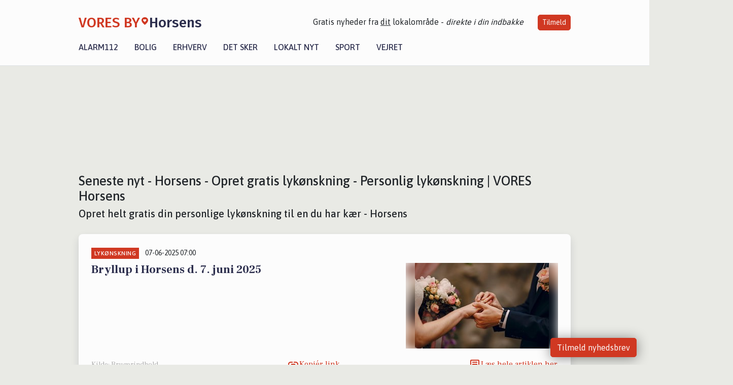

--- FILE ---
content_type: text/html; charset=utf-8
request_url: https://voresbyhorsens.dk/artikler/lykoenskning
body_size: 7275
content:


<!DOCTYPE html>
<html lang="da">
<head>
    <meta charset="utf-8" />
    <meta name="viewport" content="width=device-width, initial-scale=1.0" />
    <title>Horsens - Opret gratis lyk&#xF8;nskning - Personlig lyk&#xF8;nskning | VORES Horsens </title>
    
    <link href='https://fonts.gstatic.com' rel='preconnect' crossorigin>
<link href='https://assets.vorescdn.dk' rel='preconnect' crossorigin>
    <link rel="manifest" href="/manifest.json">
        <meta name="description" content="Opret helt gratis din personlige lyk&#xF8;nskning til en du har k&#xE6;r - Horsens" />


    <link rel="canonical" href="https://voresbyhorsens.dk/artikler/lykoenskning">


<meta property="fb:app_id" content="603210533761694" />
    <meta property="fb:pages" content="108172160712701" />
        <meta property="og:image" content="https://voresbyhorsens.dk/img/logo/site_square.png" />



    <meta name="google-site-verification" content="5KjfcPixMQSP1q5mKwDXqqQurv3_Gt6luw6h2AQZNC8" />

    <meta name="facebook-domain-verification" content="xdgzhfwvaftx2hjankp942uv276t0n" />

    
<link rel="icon" type="image/png" href="/img/icons/icon-152x152.png" />
<link rel="apple-touch-icon" type="image/png" href="/favicon.png" />

<link rel="preload" as="style" href="https://fonts.googleapis.com/css?family=Frank&#x2B;Ruhl&#x2B;Libre:400,700|Asap:400,500|Fira&#x2B;Sans:500|Merriweather:400&amp;display=swap">
<link href="https://fonts.googleapis.com/css?family=Frank&#x2B;Ruhl&#x2B;Libre:400,700|Asap:400,500|Fira&#x2B;Sans:500|Merriweather:400&amp;display=swap" rel="stylesheet" />

<link rel="preload" as="style" href="/dist/main.css?v=4lVlcf_nVVhS9k3-PzDma9gPCqVzZa-xwe6Z3nUGu-A">
<link rel="stylesheet" href="/dist/main.css?v=4lVlcf_nVVhS9k3-PzDma9gPCqVzZa-xwe6Z3nUGu-A" />
        <script type="text/javascript">
        window.dataLayer = window.dataLayer || [];
        window.dataLayer.push({
            dlv_page_type: "artikel_srp",
            dlv_category: "Lyk\u00F8nskning",
            dlv_source: null
        });
    </script>

    
    
<script>
var voresConfiguration = {"modules":["floating-subscribe"],"site":{"name":"Horsens","siteName":"VORES By Horsens","hostname":"voresbyhorsens.dk","facebookPageId":108172160712701,"instagramHandle":""},"bannerPlaceholder":{"salesEmail":"salg@voresdigital.dk?subject=Henvendelse fra VORES By Horsens","logo":"https://assets.vorescdn.dk/remote/voresbyhorsens.dk/img/logo/site.png?width=250"},"facebookAppId":"603210533761694","googleSignInClientId":"643495767278-bqenl96m5li36d9c3e1a1ujch1giorgn.apps.googleusercontent.com","products":{"groceryPlusProductId":"832729fc-0197-4a09-a829-2ad24ec33c74"},"csrf":"CfDJ8FuIb0WNFg9DhYJimJMeEWiAOZvFEAEGm2cwqMpTa1BmnPjzly3eLto-bSLS3reSm4KrYifW7W4VRHRrlyzrOi2-nMtgAqPzFDpvqN2uscrbsrqO2nD8rTbCR21d0q-9zadyHUGfVEB_MzwtlTlBli8","gtmId":"GTM-PMFG7C7"}
</script>

<script src="/dist/essentials-bundle.js?v=hjEg4_jAEA1nYcyRynaMY4wTMfjlzT6aiRLaBhOhzEo" defer></script>
    
<script type="text/javascript">
var utag_data = {
}
</script>
<!-- Loading script asynchronously -->
<script type="text/javascript">
    (function(a,b,c,d){
    a='//tags.tiqcdn.com/utag/jysk-fynske-medier/partners/prod/utag.js';
    b=document;c='script';d=b.createElement(c);d.src=a;d.type='text/java'+c;d.async=true;
    a=b.getElementsByTagName(c)[0];a.parentNode.insertBefore(d,a);
    })();
</script>


<script async='async' src='//macro.adnami.io/macro/hosts/adsm.macro.voresdigital.dk.js'></script>


<script src="//zrzzqdBnFEBxKXGb4.ay.delivery/manager/zrzzqdBnFEBxKXGb4" type="text/javascript" referrerpolicy="no-referrer-when-downgrade"></script>


<script>window.googletag = window.googletag || {cmd: []};</script>
<script>
    googletag.cmd.push(function(){
        googletag.pubads().setTargeting('vd_page', "voresbyhorsens.dk");
googletag.pubads().setTargeting('vd_category', "lyk\u00F8nskning");googletag.pubads().setTargeting('vd_type', "artikel_srp");    });
</script>
</head>
<body>
    

<div class="d-flex flex-column">
    

<header class="" id="header">
    <nav class="navbar navbar-expand-md navbar-light sticky ">
        <div class="container">
            <div class="d-flex flex-wrap align-items-center w-100 justify-content-between">
                    <a class="logo" href="/">
        <span>VORES By</span><div class="logo-icon"><img alt="" src="/img/logo/homeheart.svg" aria-hidden="true" /></div><span>Horsens</span>
                    </a>
                    <burger-menu></burger-menu>
                    <div class="d-none d-lg-block">
                        <span>Gratis nyheder fra <u>dit</u> lokalområde - <i>direkte i din indbakke</i></span>
                        <button onclick="vmh.showSubscribeModal('Header')" class="ml-4 btn btn-sm btn-primary">Tilmeld</button>
                    </div>
            </div>
                <div class="d-flex flex-wrap align-items-center">
                    
                    <div class="collapse navbar-collapse text-right text-md-center" id="navbarMenu">
                        <ul class="navbar-nav mr-auto mt-2 mt-lg-0">

                            <li class="nav-item">
                                <a class="nav-link" href="/alarm112">
                                    Alarm112
                                </a>
                            </li>
                            <li class="nav-item">
                                <a class="nav-link" href="/bolig">
                                    Bolig
                                </a>
                            </li>
                            <li class="nav-item" site="Site">
                                <a class="nav-link" href="/erhverv">
                                    Erhverv
                                </a>
                            </li>
                            <li class="nav-item">
                                <a class="nav-link" href="/detsker">
                                    Det sker
                                </a>
                            </li>
                            <li class="nav-item">
                                <a class="nav-link" href="/lokaltnyt">
                                    Lokalt nyt
                                </a>
                            </li>
                            <li class="nav-item">
                                <a class="nav-link" href="/sport">
                                    Sport
                                </a>
                            </li>
                            <li class="nav-item align-middle">
                                
                            </li>
                            <li class="nav-item align-middle">
                                <a class="nav-link align-items-center" href="/vejret">
                                    Vejret
                                </a>
                            </li>
                        </ul>
                    </div>
                </div>
        </div>
    </nav>
</header>
    <div class="d-flex flex-column flex-grow-1">
        <div class="flex-grow-1">
            <div class="container pt-3">
                            <div class="step_sticky step_sticky_left">
    <div data-ay-manager-id="div-gpt-ad-sticky_1">
        <script type="text/javascript">
            window.ayManagerEnv = window.ayManagerEnv || { cmd : []};
            window.ayManagerEnv.cmd.push(function() {
                ayManagerEnv.display("div-gpt-ad-sticky_1");
            });
        </script>
    </div>
</div>
                            <div class="step_sticky step_sticky_right">
    <div data-ay-manager-id="div-gpt-ad-sticky_2">
        <script type="text/javascript">
            window.ayManagerEnv = window.ayManagerEnv || { cmd : []};
            window.ayManagerEnv.cmd.push(function() {
                ayManagerEnv.display("div-gpt-ad-sticky_2");
            });
        </script>
    </div>
</div>
                            
<div class="step_billboard">
    <div data-ay-manager-id="div-gpt-ad-billboard_1">
        <script type="text/javascript">
            window.ayManagerEnv = window.ayManagerEnv || { cmd : []};
            window.ayManagerEnv.cmd.push(function() {
                ayManagerEnv.display("div-gpt-ad-billboard_1");
            });
        </script>
    </div>
</div>
                <div class="my-3">
    <h1 class="h2">Seneste nyt - Horsens - Opret gratis lyk&#xF8;nskning - Personlig lyk&#xF8;nskning | VORES Horsens </h1>
    <h2 class="h5">Opret helt gratis din personlige lyk&#xF8;nskning til en du har k&#xE6;r - Horsens</h2>
    <div class="content-feed-container">
            



<div class="content-feed-item shadow " ga-track-impression="" data-itemid="7263d4e6-2350-45c6-82e7-372ace575c20" data-itemtype="Content" data-itemcategory="Lyk&#xF8;nskning" data-placement="1" data-container="feed-article-preview" data-containervariant="feed-article-preview">

    <div class="mb-2">
            <div class="category">Lyk&#xF8;nskning</div>
            <small class="date ml-2">07-06-2025 07:00</small>
    </div>

    <div class="d-flex justify-content-between">
        <div class="flex-grow-1">
                <a class="article-link" href="/a/bryllup-i-horsens-d-7-juni-2025/7263d4e6-2350-45c6-82e7-372ace575c20" ga-track-kpi="" data-action="click_article" data-itemid="7263d4e6-2350-45c6-82e7-372ace575c20" data-itemtype="Content" data-itemcategory="Lyk&#xF8;nskning" data-variant="title" data-placement="1" data-container="feed-article-preview" data-containervariant="feed-article-preview">
                    <h4 class="font-weight-bold">
                        Bryllup i Horsens d. 7. juni 2025
                    </h4>
                </a>

                    <p class="preview-text"></p>
        </div>

            <a class="ml-3" href="/a/bryllup-i-horsens-d-7-juni-2025/7263d4e6-2350-45c6-82e7-372ace575c20" ga-track-kpi="" data-action="click_article" data-itemid="7263d4e6-2350-45c6-82e7-372ace575c20" data-itemtype="Content" data-itemcategory="Lyk&#xF8;nskning" data-variant="image" data-placement="1" data-container="feed-article-preview" data-containervariant="feed-article-preview">
                <div class="img-container mb-2">
                    <div class="img-bg img-bg-blur" data-background="https://assets.vorescdn.dk/vores-by/b1bef8d1-516a-409f-ad36-fcef2355fcec.jpg?width=300&amp;height=169&amp;mode=max&amp;bgcolor=FFFFFF&amp;quality=90" data-backgroundretina="https://assets.vorescdn.dk/vores-by/b1bef8d1-516a-409f-ad36-fcef2355fcec.jpg?width=600&amp;height=338&amp;mode=max&amp;bgcolor=FFFFFF&amp;quality=90" data-assetid="b1bef8d1-516a-409f-ad36-fcef2355fcec">
                    </div>
                        <div class="img">
                            <img alt="Bryllup i Horsens d. 7. juni 2025" data-src="https://assets.vorescdn.dk/vores-by/b1bef8d1-516a-409f-ad36-fcef2355fcec.jpg?width=300&amp;height=169&amp;mode=max&amp;bgcolor=FFFFFF&amp;quality=90" data-srcset="https://assets.vorescdn.dk/vores-by/b1bef8d1-516a-409f-ad36-fcef2355fcec.jpg?width=600&amp;height=338&amp;mode=max&amp;bgcolor=FFFFFF&amp;quality=90 2x, https://assets.vorescdn.dk/vores-by/b1bef8d1-516a-409f-ad36-fcef2355fcec.jpg?width=300&amp;height=169&amp;mode=max&amp;bgcolor=FFFFFF&amp;quality=90 1x" data-assetid="b1bef8d1-516a-409f-ad36-fcef2355fcec" />
                        </div>
                </div>
            </a>
    </div>




    <div class="d-flex flex-wrap justify-content-between align-items-center">
            <div>
                    <small class="text-muted">Kilde: Brugerindhold</small>
            </div>


            <button class="btn btn-link copy-url-btn" data-content-id="7263d4e6-2350-45c6-82e7-372ace575c20" onclick="vmh.copyLinkToClipboard(this, 'https://voresbyhorsens.dk/artikler?contentId=7263d4e6-2350-45c6-82e7-372ace575c20')" ga-track-kpi="" data-action="click_share" data-itemid="7263d4e6-2350-45c6-82e7-372ace575c20" data-itemtype="Content" data-itemcategory="Lyk&#xF8;nskning" data-variant="button" data-placement="1" data-container="feed-article-preview" data-containervariant="feed-article-preview">
                Kopiér link
            </button>
            <a class="article-icon btn btn-link" href="/a/bryllup-i-horsens-d-7-juni-2025/7263d4e6-2350-45c6-82e7-372ace575c20" ga-track-kpi="" data-action="click_article" data-itemid="7263d4e6-2350-45c6-82e7-372ace575c20" data-itemtype="Content" data-itemcategory="Lyk&#xF8;nskning" data-variant="button" data-placement="1" data-container="feed-article-preview" data-containervariant="feed-article-preview">
                L&#xE6;s hele artiklen her
            </a>
    </div>
</div>
            



<div class="content-feed-item shadow " ga-track-impression="" data-itemid="d316ec5e-ed92-44ac-b47d-5783858e8bee" data-itemtype="Content" data-itemcategory="Lyk&#xF8;nskning" data-placement="2" data-container="feed-article-preview" data-containervariant="feed-article-preview">

    <div class="mb-2">
            <div class="category">Lyk&#xF8;nskning</div>
            <small class="date ml-2">16-04-2023 06:00</small>
    </div>

    <div class="d-flex justify-content-between">
        <div class="flex-grow-1">
                <a class="article-link" href="/a/foedselsdag-i-horsens-d-16-april-2023/d316ec5e-ed92-44ac-b47d-5783858e8bee" ga-track-kpi="" data-action="click_article" data-itemid="d316ec5e-ed92-44ac-b47d-5783858e8bee" data-itemtype="Content" data-itemcategory="Lyk&#xF8;nskning" data-variant="title" data-placement="2" data-container="feed-article-preview" data-containervariant="feed-article-preview">
                    <h4 class="font-weight-bold">
                        F&#xF8;dselsdag i Horsens d. 16. april 2023
                    </h4>
                </a>

                    <p class="preview-text"></p>
        </div>

            <a class="ml-3" href="/a/foedselsdag-i-horsens-d-16-april-2023/d316ec5e-ed92-44ac-b47d-5783858e8bee" ga-track-kpi="" data-action="click_article" data-itemid="d316ec5e-ed92-44ac-b47d-5783858e8bee" data-itemtype="Content" data-itemcategory="Lyk&#xF8;nskning" data-variant="image" data-placement="2" data-container="feed-article-preview" data-containervariant="feed-article-preview">
                <div class="img-container mb-2">
                    <div class="img-bg img-bg-blur" data-background="https://assets.vorescdn.dk/vores-by/676a40ca-b1e3-4bb6-aca7-39b1a9aafe06.jpg?width=300&amp;height=169&amp;mode=max&amp;bgcolor=FFFFFF&amp;quality=90" data-backgroundretina="https://assets.vorescdn.dk/vores-by/676a40ca-b1e3-4bb6-aca7-39b1a9aafe06.jpg?width=600&amp;height=338&amp;mode=max&amp;bgcolor=FFFFFF&amp;quality=90" data-assetid="676a40ca-b1e3-4bb6-aca7-39b1a9aafe06">
                    </div>
                        <div class="img">
                            <img alt="F&#xF8;dselsdag i Horsens d. 16. april 2023" data-src="https://assets.vorescdn.dk/vores-by/676a40ca-b1e3-4bb6-aca7-39b1a9aafe06.jpg?width=300&amp;height=169&amp;mode=max&amp;bgcolor=FFFFFF&amp;quality=90" data-srcset="https://assets.vorescdn.dk/vores-by/676a40ca-b1e3-4bb6-aca7-39b1a9aafe06.jpg?width=600&amp;height=338&amp;mode=max&amp;bgcolor=FFFFFF&amp;quality=90 2x, https://assets.vorescdn.dk/vores-by/676a40ca-b1e3-4bb6-aca7-39b1a9aafe06.jpg?width=300&amp;height=169&amp;mode=max&amp;bgcolor=FFFFFF&amp;quality=90 1x" data-assetid="676a40ca-b1e3-4bb6-aca7-39b1a9aafe06" />
                        </div>
                </div>
            </a>
    </div>




    <div class="d-flex flex-wrap justify-content-between align-items-center">
            <div>
                    <small class="text-muted">Kilde: Brugerindhold</small>
            </div>


            <button class="btn btn-link copy-url-btn" data-content-id="d316ec5e-ed92-44ac-b47d-5783858e8bee" onclick="vmh.copyLinkToClipboard(this, 'https://voresbyhorsens.dk/artikler?contentId=d316ec5e-ed92-44ac-b47d-5783858e8bee')" ga-track-kpi="" data-action="click_share" data-itemid="d316ec5e-ed92-44ac-b47d-5783858e8bee" data-itemtype="Content" data-itemcategory="Lyk&#xF8;nskning" data-variant="button" data-placement="2" data-container="feed-article-preview" data-containervariant="feed-article-preview">
                Kopiér link
            </button>
            <a class="article-icon btn btn-link" href="/a/foedselsdag-i-horsens-d-16-april-2023/d316ec5e-ed92-44ac-b47d-5783858e8bee" ga-track-kpi="" data-action="click_article" data-itemid="d316ec5e-ed92-44ac-b47d-5783858e8bee" data-itemtype="Content" data-itemcategory="Lyk&#xF8;nskning" data-variant="button" data-placement="2" data-container="feed-article-preview" data-containervariant="feed-article-preview">
                L&#xE6;s hele artiklen her
            </a>
    </div>
</div>
            



<div class="content-feed-item shadow " ga-track-impression="" data-itemid="b95f8615-1495-4818-93d6-e77cbb9b1e6e" data-itemtype="Content" data-itemcategory="Lyk&#xF8;nskning" data-placement="3" data-container="feed-article-preview" data-containervariant="feed-article-preview">

    <div class="mb-2">
            <div class="category">Lyk&#xF8;nskning</div>
            <small class="date ml-2">25-03-2023 06:00</small>
    </div>

    <div class="d-flex justify-content-between">
        <div class="flex-grow-1">
                <a class="article-link" href="/a/foedselsdag-i-horsens-d-25-marts-2023/b95f8615-1495-4818-93d6-e77cbb9b1e6e" ga-track-kpi="" data-action="click_article" data-itemid="b95f8615-1495-4818-93d6-e77cbb9b1e6e" data-itemtype="Content" data-itemcategory="Lyk&#xF8;nskning" data-variant="title" data-placement="3" data-container="feed-article-preview" data-containervariant="feed-article-preview">
                    <h4 class="font-weight-bold">
                        F&#xF8;dselsdag i Horsens d. 25. marts 2023
                    </h4>
                </a>

                    <p class="preview-text"></p>
        </div>

            <a class="ml-3" href="/a/foedselsdag-i-horsens-d-25-marts-2023/b95f8615-1495-4818-93d6-e77cbb9b1e6e" ga-track-kpi="" data-action="click_article" data-itemid="b95f8615-1495-4818-93d6-e77cbb9b1e6e" data-itemtype="Content" data-itemcategory="Lyk&#xF8;nskning" data-variant="image" data-placement="3" data-container="feed-article-preview" data-containervariant="feed-article-preview">
                <div class="img-container mb-2">
                    <div class="img-bg img-bg-blur" data-background="https://assets.vorescdn.dk/vores-by/eecd1019-54a3-4232-9d4b-d911e96f676c.jpg?width=300&amp;height=169&amp;mode=max&amp;bgcolor=FFFFFF&amp;quality=90" data-backgroundretina="https://assets.vorescdn.dk/vores-by/eecd1019-54a3-4232-9d4b-d911e96f676c.jpg?width=600&amp;height=338&amp;mode=max&amp;bgcolor=FFFFFF&amp;quality=90" data-assetid="eecd1019-54a3-4232-9d4b-d911e96f676c">
                    </div>
                        <div class="img">
                            <img alt="F&#xF8;dselsdag i Horsens d. 25. marts 2023" data-src="https://assets.vorescdn.dk/vores-by/eecd1019-54a3-4232-9d4b-d911e96f676c.jpg?width=300&amp;height=169&amp;mode=max&amp;bgcolor=FFFFFF&amp;quality=90" data-srcset="https://assets.vorescdn.dk/vores-by/eecd1019-54a3-4232-9d4b-d911e96f676c.jpg?width=600&amp;height=338&amp;mode=max&amp;bgcolor=FFFFFF&amp;quality=90 2x, https://assets.vorescdn.dk/vores-by/eecd1019-54a3-4232-9d4b-d911e96f676c.jpg?width=300&amp;height=169&amp;mode=max&amp;bgcolor=FFFFFF&amp;quality=90 1x" data-assetid="eecd1019-54a3-4232-9d4b-d911e96f676c" />
                        </div>
                </div>
            </a>
    </div>




    <div class="d-flex flex-wrap justify-content-between align-items-center">
            <div>
                    <small class="text-muted">Kilde: Brugerindhold</small>
            </div>


            <button class="btn btn-link copy-url-btn" data-content-id="b95f8615-1495-4818-93d6-e77cbb9b1e6e" onclick="vmh.copyLinkToClipboard(this, 'https://voresbyhorsens.dk/artikler?contentId=b95f8615-1495-4818-93d6-e77cbb9b1e6e')" ga-track-kpi="" data-action="click_share" data-itemid="b95f8615-1495-4818-93d6-e77cbb9b1e6e" data-itemtype="Content" data-itemcategory="Lyk&#xF8;nskning" data-variant="button" data-placement="3" data-container="feed-article-preview" data-containervariant="feed-article-preview">
                Kopiér link
            </button>
            <a class="article-icon btn btn-link" href="/a/foedselsdag-i-horsens-d-25-marts-2023/b95f8615-1495-4818-93d6-e77cbb9b1e6e" ga-track-kpi="" data-action="click_article" data-itemid="b95f8615-1495-4818-93d6-e77cbb9b1e6e" data-itemtype="Content" data-itemcategory="Lyk&#xF8;nskning" data-variant="button" data-placement="3" data-container="feed-article-preview" data-containervariant="feed-article-preview">
                L&#xE6;s hele artiklen her
            </a>
    </div>
</div>
                <div class="row mb-3">
                        <div class="col-12">
                                
<div class="step_billboard">
    <div data-ay-manager-id="div-gpt-ad-billboard_2">
        <script type="text/javascript">
            window.ayManagerEnv = window.ayManagerEnv || { cmd : []};
            window.ayManagerEnv.cmd.push(function() {
                ayManagerEnv.display("div-gpt-ad-billboard_2");
            });
        </script>
    </div>
</div>
                        </div>
                </div>
            



<div class="content-feed-item shadow " ga-track-impression="" data-itemid="42b9df83-1b69-40e3-bae1-18e4231dad2f" data-itemtype="Content" data-itemcategory="Lyk&#xF8;nskning" data-placement="4" data-container="feed-article-preview" data-containervariant="feed-article-preview">

    <div class="mb-2">
            <div class="category">Lyk&#xF8;nskning</div>
            <small class="date ml-2">03-06-2022 14:34</small>
    </div>

    <div class="d-flex justify-content-between">
        <div class="flex-grow-1">
                <a class="article-link" href="/a/foedselsdag-i-horsens-d-3-juni-2022/42b9df83-1b69-40e3-bae1-18e4231dad2f" ga-track-kpi="" data-action="click_article" data-itemid="42b9df83-1b69-40e3-bae1-18e4231dad2f" data-itemtype="Content" data-itemcategory="Lyk&#xF8;nskning" data-variant="title" data-placement="4" data-container="feed-article-preview" data-containervariant="feed-article-preview">
                    <h4 class="font-weight-bold">
                        F&#xF8;dselsdag i Horsens d. 3. juni 2022
                    </h4>
                </a>

                    <p class="preview-text"></p>
        </div>

            <a class="ml-3" href="/a/foedselsdag-i-horsens-d-3-juni-2022/42b9df83-1b69-40e3-bae1-18e4231dad2f" ga-track-kpi="" data-action="click_article" data-itemid="42b9df83-1b69-40e3-bae1-18e4231dad2f" data-itemtype="Content" data-itemcategory="Lyk&#xF8;nskning" data-variant="image" data-placement="4" data-container="feed-article-preview" data-containervariant="feed-article-preview">
                <div class="img-container mb-2">
                    <div class="img-bg img-bg-blur" data-background="https://assets.vorescdn.dk/vores-by/7484e263-9163-4403-a8f5-dabd00cdfcf6.jpg?width=300&amp;height=169&amp;mode=max&amp;bgcolor=FFFFFF&amp;quality=90" data-backgroundretina="https://assets.vorescdn.dk/vores-by/7484e263-9163-4403-a8f5-dabd00cdfcf6.jpg?width=600&amp;height=338&amp;mode=max&amp;bgcolor=FFFFFF&amp;quality=90" data-assetid="7484e263-9163-4403-a8f5-dabd00cdfcf6">
                    </div>
                        <div class="img">
                            <img alt="F&#xF8;dselsdag i Horsens d. 3. juni 2022" data-src="https://assets.vorescdn.dk/vores-by/7484e263-9163-4403-a8f5-dabd00cdfcf6.jpg?width=300&amp;height=169&amp;mode=max&amp;bgcolor=FFFFFF&amp;quality=90" data-srcset="https://assets.vorescdn.dk/vores-by/7484e263-9163-4403-a8f5-dabd00cdfcf6.jpg?width=600&amp;height=338&amp;mode=max&amp;bgcolor=FFFFFF&amp;quality=90 2x, https://assets.vorescdn.dk/vores-by/7484e263-9163-4403-a8f5-dabd00cdfcf6.jpg?width=300&amp;height=169&amp;mode=max&amp;bgcolor=FFFFFF&amp;quality=90 1x" data-assetid="7484e263-9163-4403-a8f5-dabd00cdfcf6" />
                        </div>
                </div>
            </a>
    </div>




    <div class="d-flex flex-wrap justify-content-between align-items-center">
            <div>
                    <small class="text-muted">Kilde: Brugerindhold</small>
            </div>


            <button class="btn btn-link copy-url-btn" data-content-id="42b9df83-1b69-40e3-bae1-18e4231dad2f" onclick="vmh.copyLinkToClipboard(this, 'https://voresbyhorsens.dk/artikler?contentId=42b9df83-1b69-40e3-bae1-18e4231dad2f')" ga-track-kpi="" data-action="click_share" data-itemid="42b9df83-1b69-40e3-bae1-18e4231dad2f" data-itemtype="Content" data-itemcategory="Lyk&#xF8;nskning" data-variant="button" data-placement="4" data-container="feed-article-preview" data-containervariant="feed-article-preview">
                Kopiér link
            </button>
            <a class="article-icon btn btn-link" href="/a/foedselsdag-i-horsens-d-3-juni-2022/42b9df83-1b69-40e3-bae1-18e4231dad2f" ga-track-kpi="" data-action="click_article" data-itemid="42b9df83-1b69-40e3-bae1-18e4231dad2f" data-itemtype="Content" data-itemcategory="Lyk&#xF8;nskning" data-variant="button" data-placement="4" data-container="feed-article-preview" data-containervariant="feed-article-preview">
                L&#xE6;s hele artiklen her
            </a>
    </div>
</div>
            



<div class="content-feed-item shadow " ga-track-impression="" data-itemid="c1172820-26f8-450b-8335-000f5a611da1" data-itemtype="Content" data-itemcategory="Lyk&#xF8;nskning" data-placement="5" data-container="feed-article-preview" data-containervariant="feed-article-preview">

    <div class="mb-2">
            <div class="category">Lyk&#xF8;nskning</div>
            <small class="date ml-2">16-04-2022 08:35</small>
    </div>

    <div class="d-flex justify-content-between">
        <div class="flex-grow-1">
                <a class="article-link" href="/a/foedselsdag-i-horsens-d-16-april-2022/c1172820-26f8-450b-8335-000f5a611da1" ga-track-kpi="" data-action="click_article" data-itemid="c1172820-26f8-450b-8335-000f5a611da1" data-itemtype="Content" data-itemcategory="Lyk&#xF8;nskning" data-variant="title" data-placement="5" data-container="feed-article-preview" data-containervariant="feed-article-preview">
                    <h4 class="font-weight-bold">
                        F&#xF8;dselsdag i Horsens d. 16. april 2022
                    </h4>
                </a>

                    <p class="preview-text"></p>
        </div>

            <a class="ml-3" href="/a/foedselsdag-i-horsens-d-16-april-2022/c1172820-26f8-450b-8335-000f5a611da1" ga-track-kpi="" data-action="click_article" data-itemid="c1172820-26f8-450b-8335-000f5a611da1" data-itemtype="Content" data-itemcategory="Lyk&#xF8;nskning" data-variant="image" data-placement="5" data-container="feed-article-preview" data-containervariant="feed-article-preview">
                <div class="img-container mb-2">
                    <div class="img-bg img-bg-blur" data-background="https://assets.vorescdn.dk/vores-by/d2b5fd91-428c-441f-824c-8393c35f6f6a.jpg?width=300&amp;height=169&amp;mode=max&amp;bgcolor=FFFFFF&amp;quality=90" data-backgroundretina="https://assets.vorescdn.dk/vores-by/d2b5fd91-428c-441f-824c-8393c35f6f6a.jpg?width=600&amp;height=338&amp;mode=max&amp;bgcolor=FFFFFF&amp;quality=90" data-assetid="d2b5fd91-428c-441f-824c-8393c35f6f6a">
                    </div>
                        <div class="img">
                            <img alt="F&#xF8;dselsdag i Horsens d. 16. april 2022" data-src="https://assets.vorescdn.dk/vores-by/d2b5fd91-428c-441f-824c-8393c35f6f6a.jpg?width=300&amp;height=169&amp;mode=max&amp;bgcolor=FFFFFF&amp;quality=90" data-srcset="https://assets.vorescdn.dk/vores-by/d2b5fd91-428c-441f-824c-8393c35f6f6a.jpg?width=600&amp;height=338&amp;mode=max&amp;bgcolor=FFFFFF&amp;quality=90 2x, https://assets.vorescdn.dk/vores-by/d2b5fd91-428c-441f-824c-8393c35f6f6a.jpg?width=300&amp;height=169&amp;mode=max&amp;bgcolor=FFFFFF&amp;quality=90 1x" data-assetid="d2b5fd91-428c-441f-824c-8393c35f6f6a" />
                        </div>
                </div>
            </a>
    </div>




    <div class="d-flex flex-wrap justify-content-between align-items-center">
            <div>
                    <small class="text-muted">Kilde: Brugerindhold</small>
            </div>


            <button class="btn btn-link copy-url-btn" data-content-id="c1172820-26f8-450b-8335-000f5a611da1" onclick="vmh.copyLinkToClipboard(this, 'https://voresbyhorsens.dk/artikler?contentId=c1172820-26f8-450b-8335-000f5a611da1')" ga-track-kpi="" data-action="click_share" data-itemid="c1172820-26f8-450b-8335-000f5a611da1" data-itemtype="Content" data-itemcategory="Lyk&#xF8;nskning" data-variant="button" data-placement="5" data-container="feed-article-preview" data-containervariant="feed-article-preview">
                Kopiér link
            </button>
            <a class="article-icon btn btn-link" href="/a/foedselsdag-i-horsens-d-16-april-2022/c1172820-26f8-450b-8335-000f5a611da1" ga-track-kpi="" data-action="click_article" data-itemid="c1172820-26f8-450b-8335-000f5a611da1" data-itemtype="Content" data-itemcategory="Lyk&#xF8;nskning" data-variant="button" data-placement="5" data-container="feed-article-preview" data-containervariant="feed-article-preview">
                L&#xE6;s hele artiklen her
            </a>
    </div>
</div>
    </div>


</div>
            </div>
        </div>
        


<footer class="">
    <div class="container">
        <div class="row py-4 logo">
            <div class="col d-flex justify-content-center">
                    <a href="/">
        <span>VORES By</span><div class="logo-icon"><img alt="" src="/img/logo/homeheartwhite.svg" aria-hidden="true" /></div><span>Horsens</span>
                    </a>
            </div>
        </div>
            <div class="row py-4">
                <div class="col d-flex justify-content-center">
                        <a class="mx-4" title="Følg os på Facebook" href="https://www.facebook.com/108172160712701" target="_blank" rel="noopener nofollow">
                            <img alt="Facebook" width="48" height="48" src="/img/icons/icon-footer-facebook.svg" />
                        </a>
                    <a class="mx-4" title="Kontakt VORES Digital via email" href="https://voresdigital.dk/kontakt-os/" target="_blank" rel="noopener nofollow">
                        <img alt="Email" width="48" height="48" src="/img/icons/icon-footer-email.svg" />
                    </a>
                </div>
            </div>
            <div class="row pb-5">
                <div class="col-12 col-md-4 shortcuts">
                    <h6>Om Vores Digital</h6>
                    <ul class="list-unstyled">
                        <li class="">
                            <a href="https://voresdigital.dk">
                                Om os
                            </a>
                        </li>
                        <li>
                            <a href="/partner">For annoncører</a>
                        </li>
                        <li>
                            <a href="https://voresdigital.dk/privatlivspolitik" target="_blank" rel="noopener">Vilkår og Privatlivspolitik</a>
                        </li>
                        <li>
                            <a href="https://voresdigital.dk/kontakt-os/">Kontakt VORES Digital</a>
                        </li>
                        <li>
                            <a role="button" onclick="Didomi.preferences.show()">Administrer samtykke</a>
                        </li>
                    </ul>
                </div>
                <div class="col-12 col-md-4 shortcuts mt-4 mt-md-0">
                    <h6>Genveje</h6>
                    <ul class="list-unstyled ">
                        <li class="">
                            <a class="" href="/artikler">
                                Seneste nyt fra Horsens
                            </a>
                        </li>
                        <li class="">
                            <a class="" href="/erhverv">
                                Vores lokale erhverv
                            </a>
                        </li>
                        <li>
                            <a href="/kalender">Kalenderen for Horsens</a>
                        </li>
                        <li>
                            <a href="/fakta-om">Fakta om Horsens</a>
                        </li>
                        <li>
                            <a href="/erhvervsprofil">Erhvervsartikler</a>
                        </li>
                        <li>
                            <a href="/vores-kommune">Horsens Kommune</a>
                        </li>
                        <li>
                            <a href="/gratis-salgsvurdering">Få en gratis salgsvurdering</a>
                        </li>
                            
                        <li class="">
                            <a class="" href="/artikler/sponsoreret-indhold">
                                Sponsoreret indhold
                            </a>
                        </li>
                    </ul>
                </div>
                    <div class="col-12 col-md-4 stay-updated mt-4 mt-md-0">
                        <h6>Bliv opdateret</h6>
                        <email-signup-widget 
    data-location="Footer" 
    ></email-signup-widget>
                    </div>
            </div>
    </div>
    <div class=" business-info py-3">
        <div class="container">
            <div class="row ">
                <div class="col-12 col-md-4 text-center">Vores Digital © 2026</div>
                <div class="col-12 col-md-4 text-center">
                        <a class="text-white" href="https://voresdigital.dk/kontakt-os/">Kontakt VORES Digital</a>
                </div>
                <div class="col-12 col-md-4 text-center">CVR: 41179082</div>
                
            </div>
        </div>
    </div>
</footer>
    </div>
</div>



    
<script type="module" src="/dist/main-bundle.js?v=7nG4oRNse0INgBpCG_9H3_FrVdCDJpiuCs343Y_59eY" async></script>
<script nomodule src="/dist/main-es5-bundle.js?v=n5DRTioil2dL-7vm3chwahm-vVSH218lmrNyzJ61lIs" async></script>





    <div id="fb-root"></div>

    
    

</body>
</html>


--- FILE ---
content_type: text/javascript
request_url: https://voresbyhorsens.dk/dist/377-534d08af1d40eb4fcd2d.js
body_size: 6898
content:
!function(){try{var e="undefined"!=typeof window?window:"undefined"!=typeof global?global:"undefined"!=typeof self?self:{},n=(new Error).stack;n&&(e._sentryDebugIds=e._sentryDebugIds||{},e._sentryDebugIds[n]="c1989eef-71e5-497b-a765-bc13b1309fed",e._sentryDebugIdIdentifier="sentry-dbid-c1989eef-71e5-497b-a765-bc13b1309fed")}catch(e){}}();var _global="undefined"!=typeof window?window:"undefined"!=typeof global?global:"undefined"!=typeof self?self:{};_global.SENTRY_RELEASE={id:"f64b22cb2e70e27b686e531fdea83df667469188"},(self.webpackChunkvoresby_web=self.webpackChunkvoresby_web||[]).push([[377],{4377:(e,n,t)=>{t.d(n,{Z:()=>Ne});var o,r=t(3366),a=t(7462),i=t(4184),s=t.n(i),c=t(9351),l=t(3004),u=t(7216),d=t(99);function f(e){if((!o&&0!==o||e)&&l.Z){var n=document.createElement("div");n.style.position="absolute",n.style.top="-9999px",n.style.width="50px",n.style.height="50px",n.style.overflow="scroll",document.body.appendChild(n),o=n.offsetWidth-n.clientWidth,document.body.removeChild(n)}return o}var m=t(7294),p=t(6895);function v(e){var n,t,o=(n=e,(t=(0,m.useRef)(n)).current=n,t);(0,m.useEffect)((function(){return function(){return o.current()}}),[])}var h=t(6914);function g(e){void 0===e&&(e=(0,u.Z)());try{var n=e.activeElement;return n&&n.nodeName?n:null}catch(n){return e.body}}function b(e,n){return e.contains?e.contains(n):e.compareDocumentPosition?e===n||!!(16&e.compareDocumentPosition(n)):void 0}var y=t(2950),E=t(5697),w=t.n(E),N=t(3935);function k(e,n){e.classList?e.classList.add(n):function(e,n){return e.classList?!!n&&e.classList.contains(n):-1!==(" "+(e.className.baseVal||e.className)+" ").indexOf(" "+n+" ")}(e,n)||("string"==typeof e.className?e.className=e.className+" "+n:e.setAttribute("class",(e.className&&e.className.baseVal||"")+" "+n))}function C(e,n){return e.replace(new RegExp("(^|\\s)"+n+"(?:\\s|$)","g"),"$1").replace(/\s+/g," ").replace(/^\s*|\s*$/g,"")}function Z(e,n){e.classList?e.classList.remove(n):"string"==typeof e.className?e.className=C(e.className,n):e.setAttribute("class",C(e.className&&e.className.baseVal||"",n))}var x=t(3164);function R(e){return"window"in e&&e.window===e?e:"nodeType"in(n=e)&&n.nodeType===document.DOCUMENT_NODE&&e.defaultView||!1;var n}function S(e){var n;return R(e)||(n=e)&&"body"===n.tagName.toLowerCase()?function(e){var n=R(e)?(0,u.Z)():(0,u.Z)(e),t=R(e)||n.defaultView;return n.body.clientWidth<t.innerWidth}(e):e.scrollHeight>e.clientHeight}var F=["template","script","style"],O=function(e,n,t){[].forEach.call(e.children,(function(e){var o,r,a;-1===n.indexOf(e)&&(r=(o=e).nodeType,a=o.tagName,1===r&&-1===F.indexOf(a.toLowerCase()))&&t(e)}))};function T(e,n){n&&(e?n.setAttribute("aria-hidden","true"):n.removeAttribute("aria-hidden"))}const D=function(){function e(e){var n=void 0===e?{}:e,t=n.hideSiblingNodes,o=void 0===t||t,r=n.handleContainerOverflow,a=void 0===r||r;this.hideSiblingNodes=void 0,this.handleContainerOverflow=void 0,this.modals=void 0,this.containers=void 0,this.data=void 0,this.scrollbarSize=void 0,this.hideSiblingNodes=o,this.handleContainerOverflow=a,this.modals=[],this.containers=[],this.data=[],this.scrollbarSize=f()}var n=e.prototype;return n.isContainerOverflowing=function(e){var n=this.data[this.containerIndexFromModal(e)];return n&&n.overflowing},n.containerIndexFromModal=function(e){return n=this.data,t=function(n){return-1!==n.modals.indexOf(e)},o=-1,n.some((function(e,n){return!!t(e)&&(o=n,!0)})),o;var n,t,o},n.setContainerStyle=function(e,n){var t={overflow:"hidden"};e.style={overflow:n.style.overflow,paddingRight:n.style.paddingRight},e.overflowing&&(t.paddingRight=parseInt((0,x.Z)(n,"paddingRight")||"0",10)+this.scrollbarSize+"px"),(0,x.Z)(n,t)},n.removeContainerStyle=function(e,n){Object.assign(n.style,e.style)},n.add=function(e,n,t){var o=this.modals.indexOf(e),r=this.containers.indexOf(n);if(-1!==o)return o;if(o=this.modals.length,this.modals.push(e),this.hideSiblingNodes&&function(e,n){var t=n.dialog,o=n.backdrop;O(e,[t,o],(function(e){return T(!0,e)}))}(n,e),-1!==r)return this.data[r].modals.push(e),o;var a={modals:[e],classes:t?t.split(/\s+/):[],overflowing:S(n)};return this.handleContainerOverflow&&this.setContainerStyle(a,n),a.classes.forEach(k.bind(null,n)),this.containers.push(n),this.data.push(a),o},n.remove=function(e){var n=this.modals.indexOf(e);if(-1!==n){var t=this.containerIndexFromModal(e),o=this.data[t],r=this.containers[t];if(o.modals.splice(o.modals.indexOf(e),1),this.modals.splice(n,1),0===o.modals.length)o.classes.forEach(Z.bind(null,r)),this.handleContainerOverflow&&this.removeContainerStyle(o,r),this.hideSiblingNodes&&function(e,n){var t=n.dialog,o=n.backdrop;O(e,[t,o],(function(e){return T(!1,e)}))}(r,e),this.containers.splice(t,1),this.data.splice(t,1);else if(this.hideSiblingNodes){var a=o.modals[o.modals.length-1],i=a.backdrop;T(!1,a.dialog),T(!1,i)}}},n.isTopModal=function(e){return!!this.modals.length&&this.modals[this.modals.length-1]===e},e}();var A,H=function(e){var n;return"undefined"==typeof document?null:null==e?(0,u.Z)().body:("function"==typeof e&&(e=e()),e&&"current"in e&&(e=e.current),null!=(n=e)&&n.nodeType&&e||null)};var I=(0,m.forwardRef)((function(e,n){var t=e.show,o=void 0!==t&&t,i=e.role,s=void 0===i?"dialog":i,c=e.className,u=e.style,d=e.children,f=e.backdrop,h=void 0===f||f,E=e.keyboard,w=void 0===E||E,k=e.onBackdropClick,C=e.onEscapeKeyDown,Z=e.transition,x=e.backdropTransition,R=e.autoFocus,S=void 0===R||R,F=e.enforceFocus,O=void 0===F||F,T=e.restoreFocus,I=void 0===T||T,P=e.restoreFocusOptions,M=e.renderDialog,B=e.renderBackdrop,L=void 0===B?function(e){return m.createElement("div",e)}:B,_=e.manager,z=e.container,j=e.containerClassName,K=e.onShow,V=e.onHide,U=void 0===V?function(){}:V,W=e.onExit,$=e.onExited,q=e.onExiting,Y=e.onEnter,G=e.onEntering,J=e.onEntered,Q=(0,r.Z)(e,["show","role","className","style","children","backdrop","keyboard","onBackdropClick","onEscapeKeyDown","transition","backdropTransition","autoFocus","enforceFocus","restoreFocus","restoreFocusOptions","renderDialog","renderBackdrop","manager","container","containerClassName","onShow","onHide","onExit","onExited","onExiting","onEnter","onEntering","onEntered"]),X=function(e,n){var t=(0,m.useState)((function(){return H(e)})),o=t[0],r=t[1];if(!o){var a=H(e);a&&r(a)}return(0,m.useEffect)((function(){}),[n,o]),(0,m.useEffect)((function(){var n=H(e);n!==o&&r(n)}),[e,o]),o}(z),ee=function(e){var n=e||(A||(A=new D),A),t=(0,m.useRef)({dialog:null,backdrop:null});return Object.assign(t.current,{add:function(e,o){return n.add(t.current,e,o)},remove:function(){return n.remove(t.current)},isTopModal:function(){return n.isTopModal(t.current)},setDialogRef:(0,m.useCallback)((function(e){t.current.dialog=e}),[]),setBackdropRef:(0,m.useCallback)((function(e){t.current.backdrop=e}),[])})}(_),ne=function(){var e=(0,m.useRef)(!0),n=(0,m.useRef)((function(){return e.current}));return(0,m.useEffect)((function(){return e.current=!0,function(){e.current=!1}}),[]),n.current}(),te=function(e){var n=(0,m.useRef)(null);return(0,m.useEffect)((function(){n.current=e})),n.current}(o),oe=(0,m.useState)(!o),re=oe[0],ae=oe[1],ie=(0,m.useRef)(null);(0,m.useImperativeHandle)(n,(function(){return ee}),[ee]),l.Z&&!te&&o&&(ie.current=g()),Z||o||re?o&&re&&ae(!1):ae(!0);var se=(0,p.Z)((function(){if(ee.add(X,j),me.current=(0,y.Z)(document,"keydown",de),fe.current=(0,y.Z)(document,"focus",(function(){return setTimeout(le)}),!0),K&&K(),S){var e=g(document);ee.dialog&&e&&!b(ee.dialog,e)&&(ie.current=e,ee.dialog.focus())}})),ce=(0,p.Z)((function(){var e;ee.remove(),null==me.current||me.current(),null==fe.current||fe.current(),I&&(null==(e=ie.current)||null==e.focus||e.focus(P),ie.current=null)}));(0,m.useEffect)((function(){o&&X&&se()}),[o,X,se]),(0,m.useEffect)((function(){re&&ce()}),[re,ce]),v((function(){ce()}));var le=(0,p.Z)((function(){if(O&&ne()&&ee.isTopModal()){var e=g();ee.dialog&&e&&!b(ee.dialog,e)&&ee.dialog.focus()}})),ue=(0,p.Z)((function(e){e.target===e.currentTarget&&(null==k||k(e),!0===h&&U())})),de=(0,p.Z)((function(e){w&&27===e.keyCode&&ee.isTopModal()&&(null==C||C(e),e.defaultPrevented||U())})),fe=(0,m.useRef)(),me=(0,m.useRef)(),pe=Z;if(!X||!(o||pe&&!re))return null;var ve=(0,a.Z)({role:s,ref:ee.setDialogRef,"aria-modal":"dialog"===s||void 0},Q,{style:u,className:c,tabIndex:-1}),he=M?M(ve):m.createElement("div",ve,m.cloneElement(d,{role:"document"}));pe&&(he=m.createElement(pe,{appear:!0,unmountOnExit:!0,in:!!o,onExit:W,onExiting:q,onExited:function(){ae(!0);for(var e=arguments.length,n=new Array(e),t=0;t<e;t++)n[t]=arguments[t];null==$||$.apply(void 0,n)},onEnter:Y,onEntering:G,onEntered:J},he));var ge=null;if(h){var be=x;ge=L({ref:ee.setBackdropRef,onClick:ue}),be&&(ge=m.createElement(be,{appear:!0,in:!!o},ge))}return m.createElement(m.Fragment,null,N.createPortal(m.createElement(m.Fragment,null,ge,he),X))})),P={show:w().bool,container:w().any,onShow:w().func,onHide:w().func,backdrop:w().oneOfType([w().bool,w().oneOf(["static"])]),renderDialog:w().func,renderBackdrop:w().func,onEscapeKeyDown:w().func,onBackdropClick:w().func,containerClassName:w().string,keyboard:w().bool,transition:w().elementType,backdropTransition:w().elementType,autoFocus:w().bool,enforceFocus:w().bool,restoreFocus:w().bool,restoreFocusOptions:w().shape({preventScroll:w().bool}),onEnter:w().func,onEntering:w().func,onEntered:w().func,onExit:w().func,onExiting:w().func,onExited:w().func,manager:w().instanceOf(D)};I.displayName="Modal",I.propTypes=P;const M=Object.assign(I,{Manager:D});t(2473);var B=t(4578),L=Function.prototype.bind.call(Function.prototype.call,[].slice);function _(e,n){return L(e.querySelectorAll(n))}var z,j=".fixed-top, .fixed-bottom, .is-fixed, .sticky-top",K=".sticky-top",V=".navbar-toggler",U=function(e){function n(){return e.apply(this,arguments)||this}(0,B.Z)(n,e);var t=n.prototype;return t.adjustAndStore=function(e,n,t){var o,r=n.style[e];n.dataset[e]=r,(0,x.Z)(n,((o={})[e]=parseFloat((0,x.Z)(n,e))+t+"px",o))},t.restore=function(e,n){var t,o=n.dataset[e];void 0!==o&&(delete n.dataset[e],(0,x.Z)(n,((t={})[e]=o,t)))},t.setContainerStyle=function(n,t){var o=this;if(e.prototype.setContainerStyle.call(this,n,t),n.overflowing){var r=f();_(t,j).forEach((function(e){return o.adjustAndStore("paddingRight",e,r)})),_(t,K).forEach((function(e){return o.adjustAndStore("marginRight",e,-r)})),_(t,V).forEach((function(e){return o.adjustAndStore("marginRight",e,r)}))}},t.removeContainerStyle=function(n,t){var o=this;e.prototype.removeContainerStyle.call(this,n,t),_(t,j).forEach((function(e){return o.restore("paddingRight",e)})),_(t,K).forEach((function(e){return o.restore("marginRight",e)})),_(t,V).forEach((function(e){return o.restore("marginRight",e)}))},n}(D),W=t(7762),$=t(3825),q=t(4509),Y=["className","children"],G=((z={})[W.d0]="show",z[W.cn]="show",z),J=m.forwardRef((function(e,n){var t=e.className,o=e.children,i=(0,r.Z)(e,Y),c=(0,m.useCallback)((function(e){(0,q.Z)(e),i.onEnter&&i.onEnter(e)}),[i]);return m.createElement(W.ZP,(0,a.Z)({ref:n,addEndListener:$.Z},i,{onEnter:c}),(function(e,n){return m.cloneElement(o,(0,a.Z)({},n,{className:s()("fade",t,o.props.className,G[e])}))}))}));J.defaultProps={in:!1,timeout:300,mountOnEnter:!1,unmountOnExit:!1,appear:!1},J.displayName="Fade";const Q=J;var X=t(4680);const ee=(0,X.Z)("modal-body"),ne=m.createContext({onHide:function(){}});var te=t(6792),oe=["bsPrefix","className","contentClassName","centered","size","children","scrollable"],re=m.forwardRef((function(e,n){var t=e.bsPrefix,o=e.className,i=e.contentClassName,c=e.centered,l=e.size,u=e.children,d=e.scrollable,f=(0,r.Z)(e,oe),p=(t=(0,te.vE)(t,"modal"))+"-dialog";return m.createElement("div",(0,a.Z)({},f,{ref:n,className:s()(p,o,l&&t+"-"+l,c&&p+"-centered",d&&p+"-scrollable")}),m.createElement("div",{className:s()(t+"-content",i)},u))}));re.displayName="ModalDialog";const ae=re,ie=(0,X.Z)("modal-footer");var se=["label","onClick","className"],ce={label:w().string.isRequired,onClick:w().func},le=m.forwardRef((function(e,n){var t=e.label,o=e.onClick,i=e.className,c=(0,r.Z)(e,se);return m.createElement("button",(0,a.Z)({ref:n,type:"button",className:s()("close",i),onClick:o},c),m.createElement("span",{"aria-hidden":"true"},"×"),m.createElement("span",{className:"sr-only"},t))}));le.displayName="CloseButton",le.propTypes=ce,le.defaultProps={label:"Close"};const ue=le;var de=["bsPrefix","closeLabel","closeButton","onHide","className","children"],fe=m.forwardRef((function(e,n){var t=e.bsPrefix,o=e.closeLabel,i=e.closeButton,c=e.onHide,l=e.className,u=e.children,d=(0,r.Z)(e,de);t=(0,te.vE)(t,"modal-header");var f=(0,m.useContext)(ne),v=(0,p.Z)((function(){f&&f.onHide(),c&&c()}));return m.createElement("div",(0,a.Z)({ref:n},d,{className:s()(l,t)}),u,i&&m.createElement(ue,{label:o,onClick:v}))}));fe.displayName="ModalHeader",fe.defaultProps={closeLabel:"Close",closeButton:!1};const me=fe;var pe=(0,t(9602).Z)("h4");const ve=(0,X.Z)("modal-title",{Component:pe});var he,ge=["bsPrefix","className","style","dialogClassName","contentClassName","children","dialogAs","aria-labelledby","aria-describedby","aria-label","show","animation","backdrop","keyboard","onEscapeKeyDown","onShow","onHide","container","autoFocus","enforceFocus","restoreFocus","restoreFocusOptions","onEntered","onExit","onExiting","onEnter","onEntering","onExited","backdropClassName","manager"],be={show:!1,backdrop:!0,keyboard:!0,autoFocus:!0,enforceFocus:!0,restoreFocus:!0,animation:!0,dialogAs:ae};function ye(e){return m.createElement(Q,(0,a.Z)({},e,{timeout:null}))}function Ee(e){return m.createElement(Q,(0,a.Z)({},e,{timeout:null}))}var we=m.forwardRef((function(e,n){var t=e.bsPrefix,o=e.className,i=e.style,g=e.dialogClassName,b=e.contentClassName,y=e.children,E=e.dialogAs,w=e["aria-labelledby"],N=e["aria-describedby"],k=e["aria-label"],C=e.show,Z=e.animation,x=e.backdrop,R=e.keyboard,S=e.onEscapeKeyDown,F=e.onShow,O=e.onHide,T=e.container,D=e.autoFocus,A=e.enforceFocus,H=e.restoreFocus,I=e.restoreFocusOptions,P=e.onEntered,B=e.onExit,L=e.onExiting,_=e.onEnter,z=e.onEntering,j=e.onExited,K=e.backdropClassName,V=e.manager,W=(0,r.Z)(e,ge),$=(0,m.useState)({}),q=$[0],Y=$[1],G=(0,m.useState)(!1),J=G[0],Q=G[1],X=(0,m.useRef)(!1),ee=(0,m.useRef)(!1),oe=(0,m.useRef)(null),re=(0,m.useState)(null),ae=re[0],ie=re[1],se=(0,p.Z)(O);t=(0,te.vE)(t,"modal"),(0,m.useImperativeHandle)(n,(function(){return{get _modal(){return ae}}}),[ae]);var ce=(0,m.useMemo)((function(){return{onHide:se}}),[se]);function le(){return V||(he||(he=new U),he)}function ue(e){if(l.Z){var n=le().isContainerOverflowing(ae),t=e.scrollHeight>(0,u.Z)(e).documentElement.clientHeight;Y({paddingRight:n&&!t?f():void 0,paddingLeft:!n&&t?f():void 0})}}var de=(0,p.Z)((function(){ae&&ue(ae.dialog)}));v((function(){(0,d.Z)(window,"resize",de),oe.current&&oe.current()}));var fe=function(){X.current=!0},me=function(e){X.current&&ae&&e.target===ae.dialog&&(ee.current=!0),X.current=!1},pe=function(){Q(!0),oe.current=(0,h.Z)(ae.dialog,(function(){Q(!1)}))},ve=function(e){"static"!==x?ee.current||e.target!==e.currentTarget?ee.current=!1:null==O||O():function(e){e.target===e.currentTarget&&pe()}(e)},be=(0,m.useCallback)((function(e){return m.createElement("div",(0,a.Z)({},e,{className:s()(t+"-backdrop",K,!Z&&"show")}))}),[Z,K,t]),we=(0,a.Z)({},i,q);return Z||(we.display="block"),m.createElement(ne.Provider,{value:ce},m.createElement(M,{show:C,ref:ie,backdrop:x,container:T,keyboard:!0,autoFocus:D,enforceFocus:A,restoreFocus:H,restoreFocusOptions:I,onEscapeKeyDown:function(e){R||"static"!==x?R&&S&&S(e):(e.preventDefault(),pe())},onShow:F,onHide:O,onEnter:function(e,n){e&&(e.style.display="block",ue(e)),null==_||_(e,n)},onEntering:function(e,n){null==z||z(e,n),(0,c.ZP)(window,"resize",de)},onEntered:P,onExit:function(e){null==oe.current||oe.current(),null==B||B(e)},onExiting:L,onExited:function(e){e&&(e.style.display=""),null==j||j(e),(0,d.Z)(window,"resize",de)},manager:le(),containerClassName:t+"-open",transition:Z?ye:void 0,backdropTransition:Z?Ee:void 0,renderBackdrop:be,renderDialog:function(e){return m.createElement("div",(0,a.Z)({role:"dialog"},e,{style:we,className:s()(o,t,J&&t+"-static"),onClick:x?ve:void 0,onMouseUp:me,"aria-label":k,"aria-labelledby":w,"aria-describedby":N}),m.createElement(E,(0,a.Z)({},W,{onMouseDown:fe,className:g,contentClassName:b}),y))}}))}));we.displayName="Modal",we.defaultProps=be,we.Body=ee,we.Header=me,we.Title=ve,we.Footer=ie,we.Dialog=ae,we.TRANSITION_DURATION=300,we.BACKDROP_TRANSITION_DURATION=150;const Ne=we},9602:(e,n,t)=>{t.d(n,{Z:()=>s});var o=t(7462),r=t(7294),a=t(4184),i=t.n(a);const s=function(e){return r.forwardRef((function(n,t){return r.createElement("div",(0,o.Z)({},n,{ref:t,className:i()(n.className,e)}))}))}}}]);
//# sourceMappingURL=377-534d08af1d40eb4fcd2d.js.map